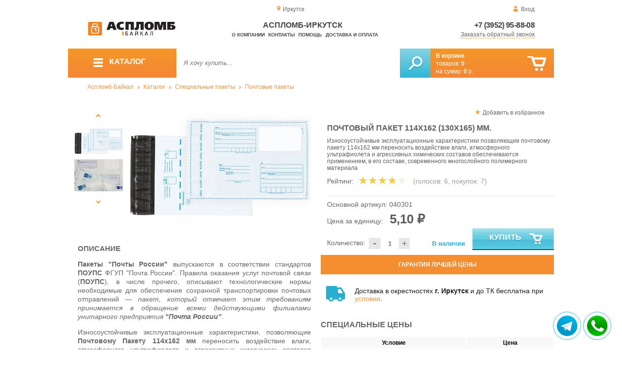

--- FILE ---
content_type: text/html; charset=UTF-8
request_url: https://aceplomb38.ru/pochtovyiy-paket-114x162
body_size: 12803
content:
<!DOCTYPE html>
<html lang="ru">
<head>
	<meta charset="utf-8">
	<title>Аспломб-Иркутск&trade; Почтовый Пакет 114х162 мм из многослойного полиэтилена усиленный сварными швами</title>
	<meta name="keywords" content="почтовый пакет 114 162 купить, почтовый пакет 114 162, почтовое отправление мелкий пакет, купить почтовые пакеты оптом дешево, почтовый мелкий пакет, мелкие пакеты почтовый ящик, пакеты почтовые оптом дешево, почтовые пакеты оптом купить, почтовые пакеты оптом, аспломб-байкал купить почтовые пакеты поупс в иркутске, аспломб-байкал купить почтовые пакеты поупс в улан удэ, аспломб-байкал купить почтовые пакеты поупс в чите">
	<meta name="description" content="Купить пакеты почтовые (стандарта ПОУПС), формат 114х162 мм, производства &quot;Аспломб&quot; по низкой цене от 3.3 рублей за единицу. Доставка по СибФО.  Тел.: +7 (3952) 95-88-08; +7 (3022) 55-99-55."> 
	<meta http-equiv="X-UA-Compatible" content="IE=edge">
	<meta name="viewport" content="width=device-width, initial-scale=1">
	<meta property="og:locale" content="ru_RU"/>
	<meta property="og:type" content="website"/>
	<meta property="og:title" content="Аспломб-Иркутск - Почтовый Пакет 114х162 мм из многослойного полиэтилена усиленный сварными швами"/>
	<meta property="og:description" content="Купить пакеты почтовые (стандарта ПОУПС), формат 114х162 мм, производства &quot;Аспломб&quot; по низкой цене от 3.3 рублей за единицу. Доставка по СибФО.  Тел.: +7 (3952) 95-88-08; +7 (3022) 55-99-55."/>
	<meta property="og:url" content="//aceplomb38.ru/pochtovyiy-paket-114x162"/>
	<meta property="og:image" content="//aceplomb38.ru/images/194/art-040301-pochtovyiy-paket-114x162-02.jpg"/>	
	<meta property="og:site_name" content="Аспломб-Байкал"/>
	<link rel="shortcut icon" href="favicon.ico">
	
	<!--[if lt IE 9]><script src="js/html5shiv.min.js"></script><![endif]-->
	
<link type="text/css" href="css/style.css?1763691535" rel="stylesheet"/>
<link type="text/css" href="css/custom.css?1736918589" rel="stylesheet"/></head>
<body>
	<div id="wrapper">
<header>
                <div id="header_info">
                    <div class="row" id="header1">                   
                        <div id="region" >Иркутск</div>
                                                <div id="login">Вход</div>
                                            </div>
                    <div class="row" id="header2" itemscope itemtype="http://schema.org/Store">
                        <div id="logo"><a href="/"><img itemprop="logo" src="images/1/logo.svg"></a><meta itemprop="url" content="https://aceplomb38.ru"><meta itemprop="image" content="https://aceplomb38.ru/images/1/logo.png"></div>
                        <div id="contacts_top">
                            <div id="tel" itemprop="telephone"><a href="tel:+7 (3952) 95-88-08">+7 (3952) 95-88-08</a></div>
                                                        <meta itemprop="address" content="г.Иркутск, ул.Трактовая, 18-15
">
                            <div id="callback" class="callbacklink">Заказать обратный звонок</div>
                        </div>
                        <div id="top_menu">
													<div id="title" itemprop="name">Аспломб-Иркутск</div>
<a href="about">О компании</a><a href="contacts">Контакты</a><a href="help">Помощь</a><a href="delivery-and-payment">Доставка и оплата</a>                        </div>
                    </div>
                    <div id="header3">
                    	<div id="panel_top">
                    		<a id="panel_looked" href="looked"><span id="looked_mobile">0</span></a>
                    		<a id="panel_favorite" href="favorites"><span id="favorites_mobile">0</span></a>
                    		<a id="panel_cart" href="cart"><span id="cart_mobile">0</span></a>                    		
                    	</div>
                    </div>
                </div>                <div id="header_navigation">                		
                    <div id="navigationbar">
                        <a id="navigation" href="catalog">
                            <div id="menu_ico"><div class="menu_ico"></div><div class="menu_ico"></div><div class="menu_ico"></div></div>
                            <span>Каталог</span>
                        </a>
                        <div id="cart">
                        	<a href="/cart" id="cart_button"></a>
                        	<a href="/cart" id="cart_link">Перейти</a>
                          <div><b><a href="/cart">В корзине</a></b></div>
                          <div>товаров: <a href="/cart"><span id="goods_incart">0</span></a></div>
                          <div>на сумму: <a href="/cart"><span id="cart_cost">0</span> р.</a></div>                            
                        </div>
                        <div id="search">
                        	<form action="api.php" method="POST"  class="fastsearch">                               
                                <input type="text" id="search_string" name="query" placeholder="Я хочу купить..." value="" autocomplete="off"/>
                                <div class="search_advice_wrapper"></div>
                                <button name="show_results" id="search_button" type="submit"></button>
                          </form>
                        </div>
                        <div id="navigation_menu">
                        	<ul class="menu">
                        	<li><div class="menu_label"><a href="plombi-i-plombirovochnie-ustroistva">Пломбы и пломбировочные устройства</a></div>
				<ul><li><a href="plastic-seals">Пластиковые номерные индикаторные пломбы</a></li><li><a href="seals">Силовые пломбы и тросовые пломбы</a></li><li><a href="rotary-seals">Роторные пломбы  и пломбы применяемые с проволокой</a></li><li><a href="sealing-wire">Пломбировочная проволока</a></li><li><a href="antimagnetic-seals">Антимагнитные пломбы</a></li><li><a href="filling-stickers">Индикаторные пломбы наклейки</a></li><li><a href="sealing-tape-indicator">Пломбировочная индикаторная лента</a></li><li><a href="seals-used-with-sealer">Пломбы применяемые с пломбиратором</a></li><li><a href="filling-devices">Пломбировочные устройства под мастику, пластилин</a></li></ul>
				</li><li><div class="menu_label"><a href="special-packages-and-bags">Специальные пакеты</a></div>
				<ul><li><a href="packaging-for-markets">Упаковка для маркетплэйсов</a></li><li><a href="safe-packs">Сейф пакеты</a></li><li><a href="courier-packages">Курьер пакеты</a></li><li><a href="mail-packages">Почтовые пакеты</a></li><li><a href="icao-packages">Пакеты ИКАО</a></li><li><a href="packets-sd">Пакеты СД</a></li></ul>
				</li><li><div class="menu_label"><a href="control-bracelets">Контрольные браслеты</a></div></li><li><div class="menu_label"><a href="devices-for-storing-keys">Устройства для хранения ключей</a></div>
				<ul><li><a href="wallets-cases-for-keys">Ключницы, пенальницы, ящики для ключей</a></li><li><a href="cases-for-keys">Пеналы для ключей</a></li><li><a href="trinkets-and-key-rings">Брелоки для ключей</a></li></ul>
				</li><li><div class="menu_label"><a href="wax">Сургуч</a></div>
				<ul><li><a href="sealing-wax">Сургуч кусковой</a></li><li><a href="surguchnie-pechati">Сургучные печати</a></li></ul>
				</li><li><div class="menu_label"><a href="instrument">Инструмент</a></div>
				<ul><li><a href="plombirators">Пломбираторы</a></li><li><a href="bolttery">Болторезы</a></li></ul>
				</li><li><div class="menu_label"><a href="packaging">Упаковка и крепление груза</a></div></li>                        	</ul>
                        </div>
                        <div id="cart_options">
                            <div id="favorites"><a href="favorites"><span>0</span> избранных товара</a></div>
                            <div id="looked"><a href="looked"><span>0</span> просмотренных товара</a></div>
                        </div>
                        <div class="clear"></div>
                    </div>
                    <div class="row " id="bread_crumbs">                    
                        <div><a href="/">Аспломб-Байкал</a> <img src="img/svg/arrow_bc.svg"/> <a href="catalog">Каталог</a> <img src="img/svg/arrow_bc.svg"/> <a href="special-packages-and-bags">Специальные пакеты</a> <img src="img/svg/arrow_bc.svg"/> <a href="mail-packages">Почтовые пакеты</a></div>
                    </div>
                </div>
</header>
		<div id="container">
			<div id="content" itemscope itemtype="http://schema.org/Product">
					<div id="right_column">
						<div id="actions">
							<div id="to_favorites" onclick="updateFavorites(160);">Добавить в избранное</div>
						</div>					
						<div id="offer">
							<h1 itemprop="name">Почтовый Пакет 114х162 (130х165) мм.</h1>
							<div id="destination">Износоустойчивые эксплуатационные характеристики позволяющие почтовому пакету 114х162 мм переносить воздействие влаги, атмосферного ультрафиолета и агрессивных химических составов обеспечиваются применением, в его составе, современного многослойного полимерного материала</div>
							<div id="rate">
				
								<div class="rate_title">Рейтинг:</div>  
								<div class="rating" itemprop="aggregateRating" itemscope itemtype="http://schema.org/AggregateRating" rate="3.8_194_20">
									<div class="rating_stars" title="3.8">
										<div class="rating_blank"></div>
										<div class="rating_hover"></div>
										<div class="rating_votes"></div>
									</div>
									<div class="votes">(голосов: <span itemprop="reviewCount">6</span><span itemprop="ratingValue" class="hide">3.8</span>, покупок: <span>7</span>)</div>
								</div>
							</div>
							
							<hr/>
									
							<div id="article">Основной артикул: <span>040301</span></div>
<span itemprop="offers" itemscope itemtype="http://schema.org/Offer">
							
							<div id="cost">Цена за единицу: <span>5,10 &#8381;</span><meta itemprop="price" content="5.1"><meta itemprop="priceCurrency" content="RUB"></div>
							<div id="amount"><div class="count"><div class="minus">-</div><div class="plus">+</div><input type="text" class="actual_count" id="count_160" value="1"/><input type="hidden" class="min_count" value="1"/><input type="hidden" class="step" value="1"/><input type="hidden" class="max_count" value="1"/></div>Количество:</div>
<div class="exist">В наличии</div>
<link itemprop="availability" href="https://schema.org/InStock" />
<link itemprop="url" href="pochtovyiy-paket-114x162">
</span>	
							
							<button class="blue_button" id="cart[160]" onclick="updateCart(160,1);"><div class="to_cart"></div>Купить</button>
						</div>
					
		<div class="best_price">Гарантия лучшей цены</div>
		<div class="best_price_form">
			<form method="post" action="api.php" enctype="multipart/form-data">
				<input type="hidden" name="human">
				<fieldset>
					<label>Нашли дешевле? <b>Договоримся!</b>  Укажите <b>объем заказа</b> и узнайте размер вашей <b>скидки</b>.</label>
					<textarea name="message[text]" required="required"></textarea>
				</fieldset>				
				<fieldset>
					<label>Ваше Имя</label>
					<input type="text" name="message[fio]" placeholder="ФИО" required>
				</fieldset>
				<fieldset>
					<label>E-mail</label>
					<input type="text" name="message[email]" pattern="^.+@.+\..+$" placeholder="адрес@электронной.почты">
				</fieldset>
				<fieldset>
					<label>Телефон<span>*</span></label>
				<input type="text" name="message[phone]" required placeholder="+7 (xxx) xxx-xx-xx">
				</fieldset>
				<input type="hidden" name="message[url]" value="https://aceplomb38.ru/pochtovyiy-paket-114x162">				
				<fieldset>	                
					<button type="submit" name="send_message">Отправить</button>
				</fieldset>
			</form>
		</div>
	
<div id="variants" class="hide">
	<h2>Варианты</h2>
	</div><div id="additions">
<div class="delivery-price"><div>Доставка в окрестностях <b>г. Иркутск</b> и до ТК бесплатна при <a href="delivery-and-payment">условии</a>.</div></div>
</div>							
						<div id="prices">
							<h2>Специальные цены</h2>
							<table>
								<tr>
									<th>Условие</th>
									<th>Цена</th>
								</tr>
								<tr id="pid_5" class="special_cost show">
									<td>От 100 ед.	<span class="condition hide">100</span></td>
									<td>5,10 &#8381;</td>
								</tr>
								<tr id="pid_9" class="special_cost show">
									<td>От 500 ед.	<span class="condition hide">500</span></td>
									<td>4,50 &#8381;</td>
								</tr>
								<tr id="pid_11" class="special_cost show">
									<td>От 1000 ед.	<span class="condition hide">1000</span></td>
									<td>4,10 &#8381;</td>
								</tr>
								<tr id="pid_17" class="special_cost show">
									<td>От 5000 ед.	<span class="condition hide">5000</span></td>
									<td>3,60 &#8381;</td>
								</tr>
								<tr id="pid_21" class="special_cost show">
									<td>От 10000 ед.	<span class="condition hide">10000</span></td>
									<td>3,40 &#8381;</td>
								</tr>
							</table>
							<input type="hidden" id="base_cost" value="5,10"/>
							<input type="hidden" id="prices_id" value="0"/>
						</div>
						
						<div id="tags"><h2>Применение</h2><ul class="tags_list"><li><a href="postal-packages-for-russian-post" title="Почтовые пакеты для Почты России">Курьерская доставка Почтой России</a></li></ul></div><div id="tags"><h2>Другие тэги</h2><ul class="tags_list"><li><a href="sale-from-11-11-2016" title="Обновление ассортимента от 11-11-2016">В продаже с 11-11-2016</a></li></ul></div>					</div>
					
					<div id="left_column">
						
						<div id="images">
							
							<div id="img">
	
	
                                <div class="goods_image slider_imgs"><a class="img_place" href="images/194/art-040301-pochtovyiy-paket-114x162-02.jpg" itemprop="image" data-featherlight="image" title="Почтовый Пакет 114х162 (130х165) мм.">
                              										<picture>
										 <source itemprop="image" type="image/webp" srcset="images/194/550/art-040301-pochtovyiy-paket-114x162-02.jpg.webp" media="(min-width: 1500px)"/>
										 <source itemprop="image" type="image/webp" srcset="images/194/375/art-040301-pochtovyiy-paket-114x162-02.jpg.webp" media="(max-width: 1499px)"/>										 										 
										 <img src="images/194/375/art-040301-pochtovyiy-paket-114x162-02.jpg" alt="Почтовый Пакет 114х162 (130х165) мм." loading="eager" decoding="sync" fetchpriority="high" />
										</picture>
                               
                                </a></div>
                                                              <div class="goods_image slider_imgs"><a class="img_place" href="images/194/pochtovyiy-paket.jpg" itemprop="image" data-featherlight="image" title="Почтовый Пакет 114х162 (130х165) мм.">
                              										<picture>
										 <source itemprop="image" type="image/webp" srcset="images/194/550/pochtovyiy-paket.jpg.webp" media="(min-width: 1500px)"/>
										 <source itemprop="image" type="image/webp" srcset="images/194/375/pochtovyiy-paket.jpg.webp" media="(max-width: 1499px)"/>										 										 
										 <img src="images/194/375/pochtovyiy-paket.jpg" alt="Почтовый Пакет 114х162 (130х165) мм." loading="lazy" decoding="async" />
										</picture>
                               
                                </a></div>
                                                              <div class="goods_image slider_imgs"><a class="img_place" href="images/194/pochtovyiy-paket1.jpg" itemprop="image" data-featherlight="image" title="Почтовый Пакет 114х162 (130х165) мм.">
                              										<picture>
										 <source itemprop="image" type="image/webp" srcset="images/194/550/pochtovyiy-paket1.jpg.webp" media="(min-width: 1500px)"/>
										 <source itemprop="image" type="image/webp" srcset="images/194/375/pochtovyiy-paket1.jpg.webp" media="(max-width: 1499px)"/>										 										 
										 <img src="images/194/375/pochtovyiy-paket1.jpg" alt="Почтовый Пакет 114х162 (130х165) мм." loading="lazy" decoding="async" />
										</picture>
                               
                                </a></div>
                                                              <div class="goods_image slider_imgs"><a class="img_place" href="images/194/pochtovyiy-paket2.jpg" itemprop="image" data-featherlight="image" title="Почтовый Пакет 114х162 (130х165) мм.">
                              										<picture>
										 <source itemprop="image" type="image/webp" srcset="images/194/550/pochtovyiy-paket2.jpg.webp" media="(min-width: 1500px)"/>
										 <source itemprop="image" type="image/webp" srcset="images/194/375/pochtovyiy-paket2.jpg.webp" media="(max-width: 1499px)"/>										 										 
										 <img src="images/194/375/pochtovyiy-paket2.jpg" alt="Почтовый Пакет 114х162 (130х165) мм." loading="lazy" decoding="async" />
										</picture>
                               
                                </a></div>
                              	
							</div>
							<div id="img_slider">
                            	<button class="arrow_top"></button>
                            	<ul>
						                            	
                                	<li>
                              										<picture>
										 <source type="image/webp" srcset="images/194/100/art-040301-pochtovyiy-paket-114x162-02.jpg.webp"/>										
										 <img itemprop="image" src="images/194/100/art-040301-pochtovyiy-paket-114x162-02.jpg"/>
										</picture>
                                                              	</li>
						                            	
                                	<li>
                              										<picture>
										 <source type="image/webp" srcset="images/194/100/pochtovyiy-paket.jpg.webp"/>										
										 <img itemprop="image" src="images/194/100/pochtovyiy-paket.jpg"/>
										</picture>
                                                              	</li>
						                            	
                                	<li>
                              										<picture>
										 <source type="image/webp" srcset="images/194/100/pochtovyiy-paket1.jpg.webp"/>										
										 <img itemprop="image" src="images/194/100/pochtovyiy-paket1.jpg"/>
										</picture>
                                                              	</li>
						                            	
                                	<li>
                              										<picture>
										 <source type="image/webp" srcset="images/194/100/pochtovyiy-paket2.jpg.webp"/>										
										 <img itemprop="image" src="images/194/100/pochtovyiy-paket2.jpg"/>
										</picture>
                                                              	</li>
                              </ul>
                            	<button class="arrow_bottom"></button>
							</div>
							
							<div id="img_scrolls">
								<button class="scroll_left"></button>
								<button class="scroll_right"></button>
							</div>
							
						</div>

					</div>


<div class="description_content" itemprop="description">
<div id="specification_item"><h2>Описание</h2><p style="text-align: justify;"><strong>Пакеты "Почты России"</strong> выпускаются в соответствии стандартов <strong>ПОУПС</strong> ФГУП "Почта России". Правила оказания услуг почтовой связи (<strong>ПОУПС</strong>), в числе прочего, описывают технологические нормы необходимые для обеспечения сохранной транспортировки почтовых отправлений &mdash; <em>пакет, который отвечает этим требованиям принимается в обращение всеми действующими филиалами унитарного предприятия <strong>"Почта России"</strong></em>.</p>
<p style="text-align: justify;">Износоустойчивые эксплуатационные характеристики, позволяющие <strong>Почтовому Пакету&nbsp;114х162 мм</strong> переносить воздействие влаги, атмосферного ультрафиолета и агрессивных химических составов обеспечиваются применением, в его составе, современного многослойного полимерного материала.</p>
<p style="text-align: justify;">Внешний вид <strong>почтового конверта</strong> разработан <em>светлым снаружи &mdash; тёмным внутри</em>, такой подход позволяет препятствовать свободному просмотру посылки.</p>
<p style="text-align: justify;"><strong>Ключевые параметры Почтового пакета: </strong></p>
<ul>
<li style="text-align: justify;">Целевое назначение пакета &mdash; <strong>почтовая корреспонденция</strong>;</li>
<li style="text-align: justify;">Размеры пакета составляют <strong>114х162 мм</strong> (<em>Формат упаковки C6</em>);</li>
<li style="text-align: justify;">Вместительность пакета <strong>9.6 см<sup>3</sup></strong>;</li>
<li style="text-align: justify;">Максимальный вес, выдерживаемый упаковкой, составляет <strong>2.5 кг</strong>;</li>
<li style="text-align: justify;">Запирание происходит <strong>на клейкую ленту</strong>.</li>
</ul>
<p style="text-align: justify;"><strong>Внимание:</strong> <em>Стоимость на нашем сайте существенно ниже, чем в локальном филиале <strong>&laquo;Почты России&raquo;</strong>.</em></p></div><div id="parameters_item"><h2>Характеристики</h2><table class="params"><tr><td>Материал</td><td>Высокопрочный трехслойный полиэтилен</td></tr><tr><td>Температура использования, °C</td><td>От -40 до +60</td></tr><tr><td>Единица измерения продукции</td><td>Шт</td></tr><tr><td>Ширина, мм</td><td>114</td></tr><tr><td>Метод маркировки</td><td>Печать</td></tr><tr><td>Толщина, мкм</td><td>45</td></tr><tr><td>Рабочая длина, мм</td><td>162</td></tr></table></div><div id="reviews">
<h2>Отзывы</h2>
<i>Пока нет отзывов, поделитесь первым своим мнением.</i>
	<div id="add_review">Добавить отзыв</div>
	<div id="add_review_form">
		<form method="post" action="api.php" enctype="multipart/form-data">
			<input type="hidden" name="human">
			<input type="hidden" name="targets_id" value="194">
			<textarea id="review" name="review"></textarea>			
			<button type="submit" name="post_review" id="post_review" onClick="return checkCount(this, 500, 5000);">Отправить</button>
			<span id="chars"></span>
		</form>
	</div>
</div>
</div>
					
<div class="clear"></div>
					
					
					<div id="related_goods">
					<h2>Вместе с этим товаром покупают</h2>
					<div class="carousel">
						<ul>
                            <li>
                            	<div class="carousel_item" itemscope itemtype="http://schema.org/Product">
                            	    <meta itemprop="name" content="Пластмассовая пломба 10мм (1кг)">
                                	<meta itemprop="image" content="images/51/140/plastmassovaya_plomba.jpg.webp">
                                	<meta itemprop="description" content="Пломба пластиковая применяется для опечатывания различных объектов, считается универсальной пломбой, устанавливается при помощи пломбиратора. ">
                                	<meta itemprop="manufacturer" content="Россия">
                                	<meta itemprop="mpn" content="010907">  
                                	<meta itemprop="brand" content="Россия">
                                	<div itemprop="offers" itemscope itemtype="http://schema.org/Offer">
                                		<meta itemprop="price" content="1250">
                                		<meta itemprop="priceCurrency" content="RUB">    
									    <link itemprop="availability" href="http://schema.org/InStock">
										<link itemprop="url" href="plastic_seal">
                                	</div>                                	
                            		<div class="carousel_img"><a itemprop="url" href="plastic_seal">
                              										<picture>
										 <source itemprop="image" type="image/webp" srcset="images/51/140/plastmassovaya_plomba.jpg.webp"/>
										 <img itemprop="image" src="images/51/140/plastmassovaya_plomba.jpg" alt="Пластмассовая пломба 10мм (1кг)"/>
										</picture>
                                                          		</a></div>
                            		<div class="carousel_cart"><span onclick="updateCart(26, 1);" class="to_cart">Купить</span><span class="small_cart"></span></div>                                    
                            		<div class="carousel_item_name"><a href="plastic_seal">Пластмассовая пломба 10мм (1кг)</a></div>
                            		<div class="carousel_cost">1 250 &#8381;
                            		
                            		</div>  

                            	</div>
                            </li>                             <li>
                            	<div class="carousel_item" itemscope itemtype="http://schema.org/Product">
                            	    <meta itemprop="name" content="Почтовый Пакет 140х165 (145х165) мм.">
                                	<meta itemprop="image" content="images/540/140/art-040303-postage-package-140x165-02.jpg.webp">
                                	<meta itemprop="description" content="В составе почтового пакета 140х165 мм применена многослойная полимерная пленка, благодаря ей данный пакет устойчив к химическим и атмосферным воздействиям.">
                                	<meta itemprop="manufacturer" content="Аспломб">
                                	<meta itemprop="mpn" content="040303">  
                                	<meta itemprop="brand" content="Аспломб">
                                	<div itemprop="offers" itemscope itemtype="http://schema.org/Offer">
                                		<meta itemprop="price" content="3.7">
                                		<meta itemprop="priceCurrency" content="RUB">    
									    <link itemprop="availability" href="http://schema.org/InStock">
										<link itemprop="url" href="postage-package-140h165-145h165">
                                	</div>                                	
                            		<div class="carousel_img"><a itemprop="url" href="postage-package-140h165-145h165">
                              										<picture>
										 <source itemprop="image" type="image/webp" srcset="images/540/140/art-040303-postage-package-140x165-02.jpg.webp"/>
										 <img itemprop="image" src="images/540/140/art-040303-postage-package-140x165-02.jpg" alt="Почтовый Пакет 140х165 (145х165) мм."/>
										</picture>
                                                          		</a></div>
                            		<div class="carousel_cart"><span onclick="updateCart(413, 1);" class="to_cart">Купить</span><span class="small_cart"></span></div>                                    
                            		<div class="carousel_item_name"><a href="postage-package-140h165-145h165">Почтовый Пакет 140х165 (145х165) мм.</a></div>
                            		<div class="carousel_cost">3.70 &#8381;
                            		
                            		</div>  

                            	</div>
                            </li>                             <li>
                            	<div class="carousel_item" itemscope itemtype="http://schema.org/Product">
                            	    <meta itemprop="name" content="Почтовый Пакет 162х229 мм">
                                	<meta itemprop="image" content="images/196/140/art-040304-pochtovyiy-paket-162x229-02.jpg.webp">
                                	<meta itemprop="description" content="Почтовые пакеты 162х229 мм изготовлены в соответствии со стандартами Почты России и снабжены усиленными сварными швами.">
                                	<meta itemprop="manufacturer" content="Аспломб">
                                	<meta itemprop="mpn" content="040304">  
                                	<meta itemprop="brand" content="Аспломб">
                                	<div itemprop="offers" itemscope itemtype="http://schema.org/Offer">
                                		<meta itemprop="price" content="5.1">
                                		<meta itemprop="priceCurrency" content="RUB">    
									    <link itemprop="availability" href="http://schema.org/InStock">
										<link itemprop="url" href="pochtovyiy-paket-162x229">
                                	</div>                                	
                            		<div class="carousel_img"><a itemprop="url" href="pochtovyiy-paket-162x229">
                              										<picture>
										 <source itemprop="image" type="image/webp" srcset="images/196/140/art-040304-pochtovyiy-paket-162x229-02.jpg.webp"/>
										 <img itemprop="image" src="images/196/140/art-040304-pochtovyiy-paket-162x229-02.jpg" alt="Почтовый Пакет 162х229 мм"/>
										</picture>
                                                          		</a></div>
                            		<div class="carousel_cart"><span onclick="updateCart(162, 1);" class="to_cart">Купить</span><span class="small_cart"></span></div>                                    
                            		<div class="carousel_item_name"><a href="pochtovyiy-paket-162x229">Почтовый Пакет 162х229 мм</a></div>
                            		<div class="carousel_cost">5.10 &#8381;
                            		
                            		</div>  

                            	</div>
                            </li>                             <li>
                            	<div class="carousel_item" itemscope itemtype="http://schema.org/Product">
                            	    <meta itemprop="name" content="Почтовый Пакет 229х324 мм">
                                	<meta itemprop="image" content="images/197/140/art-040306-pochtovyiy-paket-229x324-02.jpg.webp">
                                	<meta itemprop="description" content="Почтовые пакеты 229х324 мм изготовлены в соответствии со стандартами Почты России и снабжены усиленными сварными швами.">
                                	<meta itemprop="manufacturer" content="Аспломб">
                                	<meta itemprop="mpn" content="040306">  
                                	<meta itemprop="brand" content="Аспломб">
                                	<div itemprop="offers" itemscope itemtype="http://schema.org/Offer">
                                		<meta itemprop="price" content="8.2">
                                		<meta itemprop="priceCurrency" content="RUB">    
									    <link itemprop="availability" href="http://schema.org/InStock">
										<link itemprop="url" href="pochtovyiy-paket-229x324">
                                	</div>                                	
                            		<div class="carousel_img"><a itemprop="url" href="pochtovyiy-paket-229x324">
                              										<picture>
										 <source itemprop="image" type="image/webp" srcset="images/197/140/art-040306-pochtovyiy-paket-229x324-02.jpg.webp"/>
										 <img itemprop="image" src="images/197/140/art-040306-pochtovyiy-paket-229x324-02.jpg" alt="Почтовый Пакет 229х324 мм"/>
										</picture>
                                                          		</a></div>
                            		<div class="carousel_cart"><span onclick="updateCart(163, 1);" class="to_cart">Купить</span><span class="small_cart"></span></div>                                    
                            		<div class="carousel_item_name"><a href="pochtovyiy-paket-229x324">Почтовый Пакет 229х324 мм</a></div>
                            		<div class="carousel_cost">8.20 &#8381;
                            		
                            		</div>  

                            	</div>
                            </li>                             <li>
                            	<div class="carousel_item" itemscope itemtype="http://schema.org/Product">
                            	    <meta itemprop="name" content="Почтовый Пакет 250х353 мм">
                                	<meta itemprop="image" content="images/198/140/art-040307-pochtovyiy-paket-250x353-02.jpg.webp">
                                	<meta itemprop="description" content="Почтовые пакеты 250х353 мм изготовлены в соответствии со стандартами Почты России и снабжены усиленными сварными швами.">
                                	<meta itemprop="manufacturer" content="Аспломб">
                                	<meta itemprop="mpn" content="040307">  
                                	<meta itemprop="brand" content="Аспломб">
                                	<div itemprop="offers" itemscope itemtype="http://schema.org/Offer">
                                		<meta itemprop="price" content="9.4">
                                		<meta itemprop="priceCurrency" content="RUB">    
									    <link itemprop="availability" href="http://schema.org/InStock">
										<link itemprop="url" href="pochtovyiy-paket-250x353">
                                	</div>                                	
                            		<div class="carousel_img"><a itemprop="url" href="pochtovyiy-paket-250x353">
                              										<picture>
										 <source itemprop="image" type="image/webp" srcset="images/198/140/art-040307-pochtovyiy-paket-250x353-02.jpg.webp"/>
										 <img itemprop="image" src="images/198/140/art-040307-pochtovyiy-paket-250x353-02.jpg" alt="Почтовый Пакет 250х353 мм"/>
										</picture>
                                                          		</a></div>
                            		<div class="carousel_cart"><span onclick="updateCart(164, 1);" class="to_cart">Купить</span><span class="small_cart"></span></div>                                    
                            		<div class="carousel_item_name"><a href="pochtovyiy-paket-250x353">Почтовый Пакет 250х353 мм</a></div>
                            		<div class="carousel_cost">9.40 &#8381;
                            		
                            		</div>  

                            	</div>
                            </li>                             <li>
                            	<div class="carousel_item" itemscope itemtype="http://schema.org/Product">
                            	    <meta itemprop="name" content="Почтовый Пакет 280х380 мм">
                                	<meta itemprop="image" content="images/199/140/art-040309-pochtovyiy-paket-280x380-02.jpg.webp">
                                	<meta itemprop="description" content="Почтовые пакеты 280х380 мм изготовлены в соответствии со стандартами ПОУПС Почты России и снабжены усиленными сварными швами.">
                                	<meta itemprop="manufacturer" content="Аспломб">
                                	<meta itemprop="mpn" content="040309">  
                                	<meta itemprop="brand" content="Аспломб">
                                	<div itemprop="offers" itemscope itemtype="http://schema.org/Offer">
                                		<meta itemprop="price" content="10.7">
                                		<meta itemprop="priceCurrency" content="RUB">    
									    <link itemprop="availability" href="http://schema.org/InStock">
										<link itemprop="url" href="pochtovyiy-paket-280x380">
                                	</div>                                	
                            		<div class="carousel_img"><a itemprop="url" href="pochtovyiy-paket-280x380">
                              										<picture>
										 <source itemprop="image" type="image/webp" srcset="images/199/140/art-040309-pochtovyiy-paket-280x380-02.jpg.webp"/>
										 <img itemprop="image" src="images/199/140/art-040309-pochtovyiy-paket-280x380-02.jpg" alt="Почтовый Пакет 280х380 мм"/>
										</picture>
                                                          		</a></div>
                            		<div class="carousel_cart"><span onclick="updateCart(165, 1);" class="to_cart">Купить</span><span class="small_cart"></span></div>                                    
                            		<div class="carousel_item_name"><a href="pochtovyiy-paket-280x380">Почтовый Пакет 280х380 мм</a></div>
                            		<div class="carousel_cost">10.70 &#8381;
                            		
                            		</div>  

                            	</div>
                            </li>                             <li>
                            	<div class="carousel_item" itemscope itemtype="http://schema.org/Product">
                            	    <meta itemprop="name" content="Почтовый Пакет 320х355 мм">
                                	<meta itemprop="image" content="images/200/140/art-040310-pochtovyiy-paket-320x355-02.jpg.webp">
                                	<meta itemprop="description" content="Почтовые пакеты формата 320х355 мм изготовлены в соответствии со стандартами Почты России и снабжены усиленными сварными швами.">
                                	<meta itemprop="manufacturer" content="Аспломб">
                                	<meta itemprop="mpn" content="040310">  
                                	<meta itemprop="brand" content="Аспломб">
                                	<div itemprop="offers" itemscope itemtype="http://schema.org/Offer">
                                		<meta itemprop="price" content="13">
                                		<meta itemprop="priceCurrency" content="RUB">    
									    <link itemprop="availability" href="http://schema.org/InStock">
										<link itemprop="url" href="pochtovyiy-paket-320x355">
                                	</div>                                	
                            		<div class="carousel_img"><a itemprop="url" href="pochtovyiy-paket-320x355">
                              										<picture>
										 <source itemprop="image" type="image/webp" srcset="images/200/140/art-040310-pochtovyiy-paket-320x355-02.jpg.webp"/>
										 <img itemprop="image" src="images/200/140/art-040310-pochtovyiy-paket-320x355-02.jpg" alt="Почтовый Пакет 320х355 мм"/>
										</picture>
                                                          		</a></div>
                            		<div class="carousel_cart"><span onclick="updateCart(166, 1);" class="to_cart">Купить</span><span class="small_cart"></span></div>                                    
                            		<div class="carousel_item_name"><a href="pochtovyiy-paket-320x355">Почтовый Пакет 320х355 мм</a></div>
                            		<div class="carousel_cost">13.00 &#8381;
                            		
                            		</div>  

                            	</div>
                            </li>                             <li>
                            	<div class="carousel_item" itemscope itemtype="http://schema.org/Product">
                            	    <meta itemprop="name" content="Почтовый Пакет 360х500 мм">
                                	<meta itemprop="image" content="images/201/140/art-040311-pochtovyiy-paket-360x500-02.jpg.webp">
                                	<meta itemprop="description" content="Почтовые Пакеты 360х500 мм изготовлены в соответствии со стандартами Почты России и снабжены усиленными сварными швами.">
                                	<meta itemprop="manufacturer" content="Аспломб">
                                	<meta itemprop="mpn" content="040311">  
                                	<meta itemprop="brand" content="Аспломб">
                                	<div itemprop="offers" itemscope itemtype="http://schema.org/Offer">
                                		<meta itemprop="price" content="19.5">
                                		<meta itemprop="priceCurrency" content="RUB">    
									    <link itemprop="availability" href="http://schema.org/InStock">
										<link itemprop="url" href="pochtovyiy-paket-360x500">
                                	</div>                                	
                            		<div class="carousel_img"><a itemprop="url" href="pochtovyiy-paket-360x500">
                              										<picture>
										 <source itemprop="image" type="image/webp" srcset="images/201/140/art-040311-pochtovyiy-paket-360x500-02.jpg.webp"/>
										 <img itemprop="image" src="images/201/140/art-040311-pochtovyiy-paket-360x500-02.jpg" alt="Почтовый Пакет 360х500 мм"/>
										</picture>
                                                          		</a></div>
                            		<div class="carousel_cart"><span onclick="updateCart(167, 1);" class="to_cart">Купить</span><span class="small_cart"></span></div>                                    
                            		<div class="carousel_item_name"><a href="pochtovyiy-paket-360x500">Почтовый Пакет 360х500 мм</a></div>
                            		<div class="carousel_cost">19.50 &#8381;
                            		
                            		</div>  

                            	</div>
                            </li>                             <li>
                            	<div class="carousel_item" itemscope itemtype="http://schema.org/Product">
                            	    <meta itemprop="name" content="Почтовый Пакет 485х690 мм">
                                	<meta itemprop="image" content="images/202/140/art-040312-pochtovyiy-paket-485x690-02.jpg.webp">
                                	<meta itemprop="description" content="Почтовые пакеты изготовлены в соответствии со стандартами Почты России и снабжены усиленными сварными швами, обеспечивают сохранность почтовых отправлений в пути.">
                                	<meta itemprop="manufacturer" content="Аспломб">
                                	<meta itemprop="mpn" content="040312">  
                                	<meta itemprop="brand" content="Аспломб">
                                	<div itemprop="offers" itemscope itemtype="http://schema.org/Offer">
                                		<meta itemprop="price" content="34.2">
                                		<meta itemprop="priceCurrency" content="RUB">    
									    <link itemprop="availability" href="http://schema.org/InStock">
										<link itemprop="url" href="pochtovyiy-paket-485x690">
                                	</div>                                	
                            		<div class="carousel_img"><a itemprop="url" href="pochtovyiy-paket-485x690">
                              										<picture>
										 <source itemprop="image" type="image/webp" srcset="images/202/140/art-040312-pochtovyiy-paket-485x690-02.jpg.webp"/>
										 <img itemprop="image" src="images/202/140/art-040312-pochtovyiy-paket-485x690-02.jpg" alt="Почтовый Пакет 485х690 мм"/>
										</picture>
                                                          		</a></div>
                            		<div class="carousel_cart"><span onclick="updateCart(168, 1);" class="to_cart">Купить</span><span class="small_cart"></span></div>                                    
                            		<div class="carousel_item_name"><a href="pochtovyiy-paket-485x690">Почтовый Пакет 485х690 мм</a></div>
                            		<div class="carousel_cost">34.20 &#8381;
                            		
                            		</div>  

                            	</div>
                            </li>                             <li>
                            	<div class="carousel_item" itemscope itemtype="http://schema.org/Product">
                            	    <meta itemprop="name" content="Фаст 220">
                                	<meta itemprop="image" content="images/164/140/fast220.jpg.webp">
                                	<meta itemprop="description" content="Номерная индикаторная пломба ФАСТ 220, оптимальным образом подойдет для опломбирования средств противопожарной защиты, а также дверей, шкафов, автомобилей и иных объектов, где необходимо обеспечить защиту от постороннего доступа.">
                                	<meta itemprop="manufacturer" content="Аспломб">
                                	<meta itemprop="mpn" content="010104">  
                                	<meta itemprop="brand" content="Аспломб">
                                	<div itemprop="offers" itemscope itemtype="http://schema.org/Offer">
                                		<meta itemprop="price" content="3.7">
                                		<meta itemprop="priceCurrency" content="RUB">    
									    <link itemprop="availability" href="http://schema.org/InStock">
										<link itemprop="url" href="fast-220">
                                	</div>                                	
                            		<div class="carousel_img"><a itemprop="url" href="fast-220">
                              										<picture>
										 <source itemprop="image" type="image/webp" srcset="images/164/140/fast220.jpg.webp"/>
										 <img itemprop="image" src="images/164/140/fast220.jpg" alt="Фаст 220"/>
										</picture>
                                                          		</a></div>
                            		<div class="carousel_cart"><span onclick="updateCart(131, 1);" class="to_cart">Купить</span><span class="small_cart"></span></div>                                    
                            		<div class="carousel_item_name"><a href="fast-220">Фаст 220</a></div>
                            		<div class="carousel_cost">3.70 &#8381;
                            		
                            		</div>  

                            	</div>
                            </li> 						</ul>
						<button class="arrow_left"></button>
						<button class="arrow_right"></button>
					</div>					</div>
	
					<div id="similar_goods">
					<h2>Похожие товары</h2>
					<div class="carousel">
						<ul>
                            <li>
                            	<div class="carousel_item" itemscope itemtype="http://schema.org/Product">
                            	    <meta itemprop="name" content="Почтовый Пакет 140х165 (145х165) мм.">
                                	<meta itemprop="image" content="images/540/140/art-040303-postage-package-140x165-02.jpg.webp">
                                	<meta itemprop="description" content="В составе почтового пакета 140х165 мм применена многослойная полимерная пленка, благодаря ей данный пакет устойчив к химическим и атмосферным воздействиям.">
                                	<meta itemprop="manufacturer" content="Аспломб">
                                	<meta itemprop="mpn" content="040303">  
                                	<meta itemprop="brand" content="Аспломб">
                                	<div itemprop="offers" itemscope itemtype="http://schema.org/Offer">
                                		<meta itemprop="price" content="3.7">
                                		<meta itemprop="priceCurrency" content="RUB">    
									    <link itemprop="availability" href="http://schema.org/InStock">
										<link itemprop="url" href="postage-package-140h165-145h165">
                                	</div>                                	
                            		<div class="carousel_img"><a itemprop="url" href="postage-package-140h165-145h165">
                              										<picture>
										 <source itemprop="image" type="image/webp" srcset="images/540/140/art-040303-postage-package-140x165-02.jpg.webp"/>
										 <img itemprop="image" src="images/540/140/art-040303-postage-package-140x165-02.jpg" alt="Почтовый Пакет 140х165 (145х165) мм."/>
										</picture>
                                                          		</a></div>
                            		<div class="carousel_cart"><span onclick="updateCart(413, 1);" class="to_cart">Купить</span><span class="small_cart"></span></div>                                    
                            		<div class="carousel_item_name"><a href="postage-package-140h165-145h165">Почтовый Пакет 140х165 (145х165) мм.</a></div>
                            		<div class="carousel_cost">3.70 &#8381;
                            		
                            		</div>  

                            	</div>
                            </li>                             <li>
                            	<div class="carousel_item" itemscope itemtype="http://schema.org/Product">
                            	    <meta itemprop="name" content="Почтовый Пакет 114х162 мм 1 Класс (130х165)">
                                	<meta itemprop="image" content="images/195/140/art-040302-pochtovyiy-paket-114h162-1klass-02.jpg.webp">
                                	<meta itemprop="description" content="Почтовые пакеты 1 Класса изготовлены в соответствии со стандартами Почты России и снабжены усиленными сварными швами.">
                                	<meta itemprop="manufacturer" content="Аспломб">
                                	<meta itemprop="mpn" content="040302">  
                                	<meta itemprop="brand" content="Аспломб">
                                	<div itemprop="offers" itemscope itemtype="http://schema.org/Offer">
                                		<meta itemprop="price" content="3.5">
                                		<meta itemprop="priceCurrency" content="RUB">    
									    <link itemprop="availability" href="http://schema.org/InStock">
										<link itemprop="url" href="pochtovyiy-paket-114h162-1klass">
                                	</div>                                	
                            		<div class="carousel_img"><a itemprop="url" href="pochtovyiy-paket-114h162-1klass">
                              										<picture>
										 <source itemprop="image" type="image/webp" srcset="images/195/140/art-040302-pochtovyiy-paket-114h162-1klass-02.jpg.webp"/>
										 <img itemprop="image" src="images/195/140/art-040302-pochtovyiy-paket-114h162-1klass-02.jpg" alt="Почтовый Пакет 114х162 мм 1 Класс (130х165)"/>
										</picture>
                                                          		</a></div>
                            		<div class="carousel_cart"><span onclick="updateCart(161, 1);" class="to_cart">Купить</span><span class="small_cart"></span></div>                                    
                            		<div class="carousel_item_name"><a href="pochtovyiy-paket-114h162-1klass">Почтовый Пакет 114х162 мм 1 Класс (130х165)</a></div>
                            		<div class="carousel_cost">3.50 &#8381;
                            		
                            		</div>  

                            	</div>
                            </li>                             <li>
                            	<div class="carousel_item" itemscope itemtype="http://schema.org/Product">
                            	    <meta itemprop="name" content="Почтовый Пакет 162х229 мм">
                                	<meta itemprop="image" content="images/196/140/art-040304-pochtovyiy-paket-162x229-02.jpg.webp">
                                	<meta itemprop="description" content="Почтовые пакеты 162х229 мм изготовлены в соответствии со стандартами Почты России и снабжены усиленными сварными швами.">
                                	<meta itemprop="manufacturer" content="Аспломб">
                                	<meta itemprop="mpn" content="040304">  
                                	<meta itemprop="brand" content="Аспломб">
                                	<div itemprop="offers" itemscope itemtype="http://schema.org/Offer">
                                		<meta itemprop="price" content="5.1">
                                		<meta itemprop="priceCurrency" content="RUB">    
									    <link itemprop="availability" href="http://schema.org/InStock">
										<link itemprop="url" href="pochtovyiy-paket-162x229">
                                	</div>                                	
                            		<div class="carousel_img"><a itemprop="url" href="pochtovyiy-paket-162x229">
                              										<picture>
										 <source itemprop="image" type="image/webp" srcset="images/196/140/art-040304-pochtovyiy-paket-162x229-02.jpg.webp"/>
										 <img itemprop="image" src="images/196/140/art-040304-pochtovyiy-paket-162x229-02.jpg" alt="Почтовый Пакет 162х229 мм"/>
										</picture>
                                                          		</a></div>
                            		<div class="carousel_cart"><span onclick="updateCart(162, 1);" class="to_cart">Купить</span><span class="small_cart"></span></div>                                    
                            		<div class="carousel_item_name"><a href="pochtovyiy-paket-162x229">Почтовый Пакет 162х229 мм</a></div>
                            		<div class="carousel_cost">5.10 &#8381;
                            		
                            		</div>  

                            	</div>
                            </li>                             <li>
                            	<div class="carousel_item" itemscope itemtype="http://schema.org/Product">
                            	    <meta itemprop="name" content="Почтовый Пакет 162х229 мм 1 Класс">
                                	<meta itemprop="image" content="images/456/140/art-040305-pochtovyiy-paket-162h229-1klass-02.jpg.webp">
                                	<meta itemprop="description" content="Почтовые пакеты 162х229 мм изготовлены в соответствии со стандартами Почты России и снабжены усиленными сварными швами.">
                                	<meta itemprop="manufacturer" content="Аспломб">
                                	<meta itemprop="mpn" content="040305">  
                                	<meta itemprop="brand" content="Аспломб">
                                	<div itemprop="offers" itemscope itemtype="http://schema.org/Offer">
                                		<meta itemprop="price" content="5.2">
                                		<meta itemprop="priceCurrency" content="RUB">    
									    <link itemprop="availability" href="http://schema.org/InStock">
										<link itemprop="url" href="pochtovyiy-paket-162h229-1klass">
                                	</div>                                	
                            		<div class="carousel_img"><a itemprop="url" href="pochtovyiy-paket-162h229-1klass">
                              										<picture>
										 <source itemprop="image" type="image/webp" srcset="images/456/140/art-040305-pochtovyiy-paket-162h229-1klass-02.jpg.webp"/>
										 <img itemprop="image" src="images/456/140/art-040305-pochtovyiy-paket-162h229-1klass-02.jpg" alt="Почтовый Пакет 162х229 мм 1 Класс"/>
										</picture>
                                                          		</a></div>
                            		<div class="carousel_cart"><span onclick="updateCart(341, 1);" class="to_cart">Купить</span><span class="small_cart"></span></div>                                    
                            		<div class="carousel_item_name"><a href="pochtovyiy-paket-162h229-1klass">Почтовый Пакет 162х229 мм 1 Класс</a></div>
                            		<div class="carousel_cost">5.20 &#8381;
                            		
                            		</div>  

                            	</div>
                            </li>                             <li>
                            	<div class="carousel_item" itemscope itemtype="http://schema.org/Product">
                            	    <meta itemprop="name" content="Почтовый Пакет 229х324 мм">
                                	<meta itemprop="image" content="images/197/140/art-040306-pochtovyiy-paket-229x324-02.jpg.webp">
                                	<meta itemprop="description" content="Почтовые пакеты 229х324 мм изготовлены в соответствии со стандартами Почты России и снабжены усиленными сварными швами.">
                                	<meta itemprop="manufacturer" content="Аспломб">
                                	<meta itemprop="mpn" content="040306">  
                                	<meta itemprop="brand" content="Аспломб">
                                	<div itemprop="offers" itemscope itemtype="http://schema.org/Offer">
                                		<meta itemprop="price" content="8.2">
                                		<meta itemprop="priceCurrency" content="RUB">    
									    <link itemprop="availability" href="http://schema.org/InStock">
										<link itemprop="url" href="pochtovyiy-paket-229x324">
                                	</div>                                	
                            		<div class="carousel_img"><a itemprop="url" href="pochtovyiy-paket-229x324">
                              										<picture>
										 <source itemprop="image" type="image/webp" srcset="images/197/140/art-040306-pochtovyiy-paket-229x324-02.jpg.webp"/>
										 <img itemprop="image" src="images/197/140/art-040306-pochtovyiy-paket-229x324-02.jpg" alt="Почтовый Пакет 229х324 мм"/>
										</picture>
                                                          		</a></div>
                            		<div class="carousel_cart"><span onclick="updateCart(163, 1);" class="to_cart">Купить</span><span class="small_cart"></span></div>                                    
                            		<div class="carousel_item_name"><a href="pochtovyiy-paket-229x324">Почтовый Пакет 229х324 мм</a></div>
                            		<div class="carousel_cost">8.20 &#8381;
                            		
                            		</div>  

                            	</div>
                            </li>                             <li>
                            	<div class="carousel_item" itemscope itemtype="http://schema.org/Product">
                            	    <meta itemprop="name" content="Почтовый Пакет 250х353 мм">
                                	<meta itemprop="image" content="images/198/140/art-040307-pochtovyiy-paket-250x353-02.jpg.webp">
                                	<meta itemprop="description" content="Почтовые пакеты 250х353 мм изготовлены в соответствии со стандартами Почты России и снабжены усиленными сварными швами.">
                                	<meta itemprop="manufacturer" content="Аспломб">
                                	<meta itemprop="mpn" content="040307">  
                                	<meta itemprop="brand" content="Аспломб">
                                	<div itemprop="offers" itemscope itemtype="http://schema.org/Offer">
                                		<meta itemprop="price" content="9.4">
                                		<meta itemprop="priceCurrency" content="RUB">    
									    <link itemprop="availability" href="http://schema.org/InStock">
										<link itemprop="url" href="pochtovyiy-paket-250x353">
                                	</div>                                	
                            		<div class="carousel_img"><a itemprop="url" href="pochtovyiy-paket-250x353">
                              										<picture>
										 <source itemprop="image" type="image/webp" srcset="images/198/140/art-040307-pochtovyiy-paket-250x353-02.jpg.webp"/>
										 <img itemprop="image" src="images/198/140/art-040307-pochtovyiy-paket-250x353-02.jpg" alt="Почтовый Пакет 250х353 мм"/>
										</picture>
                                                          		</a></div>
                            		<div class="carousel_cart"><span onclick="updateCart(164, 1);" class="to_cart">Купить</span><span class="small_cart"></span></div>                                    
                            		<div class="carousel_item_name"><a href="pochtovyiy-paket-250x353">Почтовый Пакет 250х353 мм</a></div>
                            		<div class="carousel_cost">9.40 &#8381;
                            		
                            		</div>  

                            	</div>
                            </li>                             <li>
                            	<div class="carousel_item" itemscope itemtype="http://schema.org/Product">
                            	    <meta itemprop="name" content="Почтовый Пакет 250х353 мм 1 Класс">
                                	<meta itemprop="image" content="images/457/140/art-040308-pochtovyiy-paket-250x353-1klass-02.jpg.webp">
                                	<meta itemprop="description" content="Почтовые пакеты 250х353 мм 1 Класса изготовлены в соответствии со стандартами Почты России и снабжены усиленными сварными швами">
                                	<meta itemprop="manufacturer" content="Аспломб">
                                	<meta itemprop="mpn" content="040308">  
                                	<meta itemprop="brand" content="Аспломб">
                                	<div itemprop="offers" itemscope itemtype="http://schema.org/Offer">
                                		<meta itemprop="price" content="9.6">
                                		<meta itemprop="priceCurrency" content="RUB">    
									    <link itemprop="availability" href="http://schema.org/InStock">
										<link itemprop="url" href="pochtovyiy-paket-250x353-1klass">
                                	</div>                                	
                            		<div class="carousel_img"><a itemprop="url" href="pochtovyiy-paket-250x353-1klass">
                              										<picture>
										 <source itemprop="image" type="image/webp" srcset="images/457/140/art-040308-pochtovyiy-paket-250x353-1klass-02.jpg.webp"/>
										 <img itemprop="image" src="images/457/140/art-040308-pochtovyiy-paket-250x353-1klass-02.jpg" alt="Почтовый Пакет 250х353 мм 1 Класс"/>
										</picture>
                                                          		</a></div>
                            		<div class="carousel_cart"><span onclick="updateCart(342, 1);" class="to_cart">Купить</span><span class="small_cart"></span></div>                                    
                            		<div class="carousel_item_name"><a href="pochtovyiy-paket-250x353-1klass">Почтовый Пакет 250х353 мм 1 Класс</a></div>
                            		<div class="carousel_cost">9.60 &#8381;
                            		
                            		</div>  

                            	</div>
                            </li>                             <li>
                            	<div class="carousel_item" itemscope itemtype="http://schema.org/Product">
                            	    <meta itemprop="name" content="Почтовый Пакет 280х380 мм">
                                	<meta itemprop="image" content="images/199/140/art-040309-pochtovyiy-paket-280x380-02.jpg.webp">
                                	<meta itemprop="description" content="Почтовые пакеты 280х380 мм изготовлены в соответствии со стандартами ПОУПС Почты России и снабжены усиленными сварными швами.">
                                	<meta itemprop="manufacturer" content="Аспломб">
                                	<meta itemprop="mpn" content="040309">  
                                	<meta itemprop="brand" content="Аспломб">
                                	<div itemprop="offers" itemscope itemtype="http://schema.org/Offer">
                                		<meta itemprop="price" content="10.7">
                                		<meta itemprop="priceCurrency" content="RUB">    
									    <link itemprop="availability" href="http://schema.org/InStock">
										<link itemprop="url" href="pochtovyiy-paket-280x380">
                                	</div>                                	
                            		<div class="carousel_img"><a itemprop="url" href="pochtovyiy-paket-280x380">
                              										<picture>
										 <source itemprop="image" type="image/webp" srcset="images/199/140/art-040309-pochtovyiy-paket-280x380-02.jpg.webp"/>
										 <img itemprop="image" src="images/199/140/art-040309-pochtovyiy-paket-280x380-02.jpg" alt="Почтовый Пакет 280х380 мм"/>
										</picture>
                                                          		</a></div>
                            		<div class="carousel_cart"><span onclick="updateCart(165, 1);" class="to_cart">Купить</span><span class="small_cart"></span></div>                                    
                            		<div class="carousel_item_name"><a href="pochtovyiy-paket-280x380">Почтовый Пакет 280х380 мм</a></div>
                            		<div class="carousel_cost">10.70 &#8381;
                            		
                            		</div>  

                            	</div>
                            </li>                             <li>
                            	<div class="carousel_item" itemscope itemtype="http://schema.org/Product">
                            	    <meta itemprop="name" content="Почтовый Пакет 320х355 мм">
                                	<meta itemprop="image" content="images/200/140/art-040310-pochtovyiy-paket-320x355-02.jpg.webp">
                                	<meta itemprop="description" content="Почтовые пакеты формата 320х355 мм изготовлены в соответствии со стандартами Почты России и снабжены усиленными сварными швами.">
                                	<meta itemprop="manufacturer" content="Аспломб">
                                	<meta itemprop="mpn" content="040310">  
                                	<meta itemprop="brand" content="Аспломб">
                                	<div itemprop="offers" itemscope itemtype="http://schema.org/Offer">
                                		<meta itemprop="price" content="13">
                                		<meta itemprop="priceCurrency" content="RUB">    
									    <link itemprop="availability" href="http://schema.org/InStock">
										<link itemprop="url" href="pochtovyiy-paket-320x355">
                                	</div>                                	
                            		<div class="carousel_img"><a itemprop="url" href="pochtovyiy-paket-320x355">
                              										<picture>
										 <source itemprop="image" type="image/webp" srcset="images/200/140/art-040310-pochtovyiy-paket-320x355-02.jpg.webp"/>
										 <img itemprop="image" src="images/200/140/art-040310-pochtovyiy-paket-320x355-02.jpg" alt="Почтовый Пакет 320х355 мм"/>
										</picture>
                                                          		</a></div>
                            		<div class="carousel_cart"><span onclick="updateCart(166, 1);" class="to_cart">Купить</span><span class="small_cart"></span></div>                                    
                            		<div class="carousel_item_name"><a href="pochtovyiy-paket-320x355">Почтовый Пакет 320х355 мм</a></div>
                            		<div class="carousel_cost">13.00 &#8381;
                            		
                            		</div>  

                            	</div>
                            </li> 						</ul>
						<button class="arrow_left"></button>
						<button class="arrow_right"></button>
					</div>					</div>
			</div>
		</div>
			<footer>
				<div id="footer_content">
					<div class="row" id="footer_contacts">						
						<div id="footer_mail"><a href="mailto:info@aceplomb-baikal.ru">info@aceplomb-baikal.ru</a></div>
						<div id="footer_phone"><a href="tel:+7 (3952) 95-88-08">+7 (3952) 95-88-08</a></div>
          	
          	<div class="clear"></div>
					</div>
					<div class="row" id="footer_info">
                        <div id="footer_locations">
                        	<div>
	                        	<h3><a href="//plomba66.ru">Урал</a></h3>
	                            <ul>                                
	                                <li><a href="//plomba96.ru">Екатеринбург</a></li>
	                                <li><a href="//aceplomb74.ru">Челябинск</a></li>
	                                <li><a href="//aceplomb59.ru">Пермь</a></li>	                           
	                                <li><a href="//aceplomb02.ru">Уфа</a></li>	                               
	                                <li><a href="//aceplomb72.ru">Тюмень</a></li>
	                                <li><a href="//aceplomb45.ru">Курган</a></li>
	                                <li><a href="//aceplomb89.ru">Салехард</a></li>
	                                <li><a href="//aceplomb86.ru">Ханты-Мансийск</a></li>
	                               
	                            </ul>
                            </div>
                            <div>
	                            <h3><a href="//aplomba.ru">Сибирь</a></h3>
	                            <ul>
	                                <li><a href="//aplomba.ru">Новосибирск</a></li>
	                                <li><a href="//aceplomb24.ru">Красноярск</a></li>
	                                <li><a href="//aceplomb42.ru">Кемерово</a></li>
	                                <li><a href="//aceplomb70.ru">Томск</a></li>
	                            </ul>
                            </div>
                            <div>
	                            <h3><a href="//aceplomb-baikal.ru">Байкал</a></h3>
	                            <ul>  
	                                <li><a href="//aceplomb38.ru">Иркутск</a></li>
	                                <li><a href="//aceplomb75.ru">Чита</a></li>                                
	                                <li><a href="//aceplomb03.ru">Улан-Удэ</a></li>
	                            </ul>
                            </div>
                            <div>
	                            <h3><a href="//superplomba.ru">Восток</a></h3>
	                            <ul>  
	                                <li><a href="//aceplomb25.ru">Владивосток</a></li>
	                                <li><a href="//aceplomb27.ru">Хабаровск</a></li>                                
	                                <li><a href="//aceplomb14.ru">Якутск</a></li>
	                                <li><a href="//aceplomb28.ru">Благовещенск</a></li>                                
	                                <li><a href="//aceplomb65.ru">Южно-Сахалинск</a></li>                                
	                            </ul>
                            </div>
                        </div>
						<div id="footer_catalog">
                        	<h3>КАТАЛОГ</h3>
                            <ul>
<li><a href="plombi-i-plombirovochnie-ustroistva">Пломбы и пломбировочные устройства</a></li><li><a href="special-packages-and-bags">Специальные пакеты</a></li><li><a href="control-bracelets">Контрольные браслеты</a></li><li><a href="devices-for-storing-keys">Устройства для хранения ключей</a></li><li><a href="wax">Сургуч</a></li><li><a href="instrument">Инструмент</a></li><li><a href="packaging">Упаковка и крепление груза</a></li>                            </ul>
                        </div>
                        <div>
                        	<h3>ИНФОРМАЦИЯ</h3>
                            <ul>
                                <li><a href="about">О продавце</a></li>
                                <li><a href="contacts">Контакты</a></li>
                                <li><a href="delivery-and-payment">Доставка и Оплата</a></li>
                                <li><a href="rules">Правила торговли</a></li>
                                <li><a href="privacy-policy">Политика</a></li>                                
                                <li><a href="help">Помощь</a></li>
                                <li><a href="articles">Статьи</a></li>                                
                            </ul>
                        </div>                        

                        <div id="footer_maps">
                        	<h3>КАРТА САЙТА</h3>
                            <ul>
                                <li><a href="map.html">html-карта</a></li>
                                <li><a href="sitemap.xml">xml-карта</a></li>
                                <li><a href="market.xml">yml-прайс</a></li>
                            </ul>
                        </div>
						<div id="footer_offices">
                       		<h3>КОНТАКТЫ</h3>
                            <ul>
                            	<li>
                            	                                <p>Центральный офис</p>                                
                                Адрес: <i>г. Иркутск, ул. Трактовая, д. 18/15</i><br>
                                Телефон: <i>+7 (3952) 95-88-08</i><br>
                                E-mail: <i>info@aceplomb-baikal.ru</i><br>
                                Часы работы:<br>
        Пн - Пт:  <i>8:00 - 17:00</i><br />
        Сб, Вc - <i>выходной</i>                                 
                                </li>
                                <li><a class="callbacklink">Отправить сообщение</a></li>
							</ul>	
              </div>                        
                        <div class="clear"></div>
					</div>			
				</div>
				<div class="row">
					<div id="footer_bottom">
						<div id="footer_logo"></div>
						<div id="totop"><img src="img/svg/totop.svg"/></div>                        
                        <div id="copyrights">&copy; 2017-2026 Аспломб-Байкал</div>
                        <div class="clear"></div>
					</div>
				</div>
			</footer><!-- /#footer --> 
    </div>
		<div id="region_form">
			<form method="post" action="api.php" enctype="multipart/form-data">
				<fieldset class="fastsearch">
					<label for="city_search">Город покупки</label>
					<input type="text" class="geotarget fastlist" id="city_search" name="city_search" placeholder="Введите несколько первых букв">
					<div class="search_advice_wrapper compact"></div>
				</fieldset>
			</form>
			<div class="city_search"></div>
		</div>    
		<div id="callback_form">
			<form method="post" action="api.php" enctype="multipart/form-data">
				<input type="hidden" name="human">
				<fieldset>
					<label for="message[fio]">Имя</label>
					<input type="text" id="message[fio]" name="message[fio]" placeholder="ФИО" autocomplete="off">
				</fieldset>
				<fieldset>
					<label for="message[email]">E-mail</label>
					<input type="text" id="message[email]" name="message[email]" required="" pattern="^.+@.+\..+$" placeholder="адрес@электронной.почты">
				</fieldset>
				<fieldset>
					<label for="message[phone]">Телефон <span>*</span></label>
					<input type="text" id="message[phone]" name="message[phone]" required=""  placeholder="+7 (xxx) xxx-xx-xx">
				</fieldset>
				<fieldset>
					<label for="message[text]">Сообщение</label>
					<textarea id="message[text]" name="message[text]">Позвоните мне как можно скорей</textarea>
				</fieldset>
				<input type="hidden" name="message[url]" value="https://aceplomb38.ru/pochtovyiy-paket-114x162">				
				<fieldset>	                
					<button type="submit" name="send_message" id="send_message">Отправить</button>
					<div><input type="checkbox" name="message[accept]" id="message_checkbox" >Даю <a href="terms-of-use" target="_blank">согласие на обработку данных</a></div>
				</fieldset>
			</form>
		</div>		<div id="login_form">
			<div class="form">
				<fieldset id="login_name">
					<label for="login[name]">Логин</label>
					<input type="text" id="login[name]" pattern="^@[A-Za-z0-9_-]{1,30}$"  placeholder="login">
				</fieldset>
				<fieldset id="login_password" >
					<label for="login[password]">Пароль</label>
					<input type="password" id="login[password]" pattern="^@[A-Za-z0-9\D]{8,30}$" placeholder="password">
				</fieldset>
				<fieldset id="login_email" style="display:none;">
					<label for="login[email]">Email</label>
					<input type="text" id="login[email]" pattern="^([A-Za-z0-9_\-.]+\.)*[A-Za-z0-9_\-.]+@[A-Za-z0-9_-]+(\.[A-Za-z0-9_-]+)*\.[A-Za-z]{2,6}$" placeholder="адрес@вашей.почты">
				</fieldset>				
				<fieldset>	                
					<button id="login_send" >Войти</button>
				</fieldset>
			</div>	
			<div class="notice"></div>
			<div class="actions"><a id="email_form">Напомнить пароль</a> <a id="reg_form">Создать аккаунт</a> <a id="auth_form">Повторить ввод</a></div>	
		</div>
 <div class="messengers">
<a title="Telegram: +7 (914) 895-88-08" href="tg://resolve?domain=OOO_ZT" target="_blank"><img src="img/tg.png" alt="Telegram: +7 (914) 895-88-08"></a><a title="WhatsApp: +7 (914) 895-88-08" href="https://api.whatsapp.com/send?phone=79148958808" target="_blank"><img src="img/wa.png" alt="WhatsApp: +7 (914) 895-88-08"></a></div>
<div id="css">
<link type="text/css" href="js/slick/slick.css?1762886781" rel="stylesheet"/>
<link type="text/css" href="js/featherlight/featherlight.min.css?1542123815" rel="stylesheet"/>
<link type="text/css" href="css/jquery.toastmessage.css?1542123808" rel="stylesheet"/>	</div>
<div id="js">
<script type="text/javascript" src="js/jquery.min.js?1762886382"></script>
<script type="text/javascript" src="js/js.js?1765199163"></script>
<script type="text/javascript" src="js/ajax.js?1762195975"></script>
<script type="text/javascript" src="js/jquery-ui.min.js?1762886387"></script>
<script type="text/javascript" src="js/jquery.ui.touch-punch.js?1692205070"></script>
<script type="text/javascript" src="js/slick/slick.min.js?1762886781"></script>
<script type="text/javascript" src="js/jquery.toastmessage.js?1542123816"></script>
<script type="text/javascript" src="js/search.js?1542123816"></script>
<script type="text/javascript" src="js/featherlight/featherlight.min.js?1542123816"></script></div>
<script id='notice'>
	if(typeof shown=='undefined')var shown=0;
	$('html').on('click','body',function(){
		if(!shown){
			$().toastmessage('showToast',{text:'<span class="terms-of-use">Действия сохраняются в cookie. Используя сайт вы выражаете <a href="terms-of-use" target="_blank">согласие на обработку данных</a>.<div class="accept">Согласен</div><div class="not-accept">Не согласен</div></span>',sticky:true,position:'bottom-right',type:'notice'});
			$('script#notice').remove();
			shown=1;
		}
	});
	$('html').on('click','.toast-item-close,.accept',function(){
		var date = new Date(new Date().getTime() + 126144000000);
		document.cookie = 'terms=accepted;expires='+date.toUTCString()+';path=/;domain=.aceplomb38.ru;';
	});
	$('html').on('click','.not-accept,.accept',function(){
		var obj=$('.toast-item-wrapper');
		obj.animate({opacity: '0'}, 600, function(){obj.parent().remove();});
	});	
	</script><div class="hide"><p>
<script>// <![CDATA[
document.write("<a rel='nofollow' href='//www.liveinternet.ru/click' target=_blank><img src='//counter.yadro.ru/hit?t45.1;r" + escape(document.referrer) + ((typeof(screen)=="undefined")?"":";s"+screen.width+"*"+screen.height+"*"+(screen.colorDepth?screen.colorDepth:screen.pixelDepth)) + ";u" + escape(document.URL) +";h"+escape(document.title.substring(0,80)) +  ";" + Math.random() + "' border=0 width=31 height=31 alt='' title='LiveInternet'><\/a>")
// ]]></script>
<script>// <![CDATA[
(function (d, w, c) { (w[c] = w[c] || []).push(function() { try { w.yaCounter42403904 = new Ya.Metrika({ id:42403904, clickmap:true, trackLinks:true, accurateTrackBounce:true }); } catch(e) { } }); var n = d.getElementsByTagName("script")[0], s = d.createElement("script"), f = function () { n.parentNode.insertBefore(s, n); }; s.type = "text/javascript"; s.async = true; s.src = "https://mc.yandex.ru/metrika/watch.js"; if (w.opera == "[object Opera]") { d.addEventListener("DOMContentLoaded", f, false); } else { f(); } })(document, window, "yandex_metrika_callbacks");
// ]]></script>
</p>
<!-- Yandex.Metrika counter -->
<p>
<script>// <![CDATA[
(function (d, w, c) {
        (w[c] = w[c] || []).push(function() {
            try {
                w.yaCounter47640739 = new Ya.Metrika({
                    id:47640739,
                    clickmap:true,
                    trackLinks:true,
                    accurateTrackBounce:true
                });
            } catch(e) { }
        });

        var n = d.getElementsByTagName("script")[0],
            s = d.createElement("script"),
            f = function () { n.parentNode.insertBefore(s, n); };
        s.type = "text/javascript";
        s.async = true;
        s.src = "https://mc.yandex.ru/metrika/watch.js";

        if (w.opera == "[object Opera]") {
            d.addEventListener("DOMContentLoaded", f, false);
        } else { f(); }
    })(document, window, "yandex_metrika_callbacks");
// ]]></script>
</p>
<noscript><div><img src="https://mc.yandex.ru/watch/47640739" style="position:absolute; left:-9999px;" alt="" /></div></noscript><!-- /Yandex.Metrika counter -->
<p>&nbsp;</p>
<!-- Top100 (Kraken) Counter -->
<p>
<script>// <![CDATA[
(function (w, d, c) {
    (w[c] = w[c] || []).push(function() {
        var options = {
            project: 5145901,
        };
        try {
            w.top100Counter = new top100(options);
        } catch(e) { }
    });
    var n = d.getElementsByTagName("script")[0],
    s = d.createElement("script"),
    f = function () { n.parentNode.insertBefore(s, n); };
    s.type = "text/javascript";
    s.async = true;
    s.src =
    (d.location.protocol == "https:" ? "https:" : "http:") +
    "//st.top100.ru/top100/top100.js";

    if (w.opera == "[object Opera]") {
    d.addEventListener("DOMContentLoaded", f, false);
} else { f(); }
})(window, document, "_top100q");
// ]]></script>
</p>
<noscript>
  <img src="//counter.rambler.ru/top100.cnt?pid=5145901" alt="Топ-100" />
</noscript><!-- END Top100 (Kraken) Counter -->
<p>&nbsp;</p>
<!-- Rating@Mail.ru counter -->
<p>
<script>// <![CDATA[
var _tmr = window._tmr || (window._tmr = []);
_tmr.push({id: "2981587", type: "pageView", start: (new Date()).getTime()});
(function (d, w, id) {
  if (d.getElementById(id)) return;
  var ts = d.createElement("script"); ts.type = "text/javascript"; ts.async = true; ts.id = id;
  ts.src = (d.location.protocol == "https:" ? "https:" : "http:") + "//top-fwz1.mail.ru/js/code.js";
  var f = function () {var s = d.getElementsByTagName("script")[0]; s.parentNode.insertBefore(ts, s);};
  if (w.opera == "[object Opera]") { d.addEventListener("DOMContentLoaded", f, false); } else { f(); }
})(document, window, "topmailru-code");
// ]]></script>
</p>
<noscript><div>
<img src="//top-fwz1.mail.ru/counter?id=2981587;js=na" style="border:0;position:absolute;left:-9999px;" alt="" />
</div></noscript><!-- //Rating@Mail.ru counter -->
<p>&nbsp;</p></div></body>
</html>


--- FILE ---
content_type: image/svg+xml
request_url: https://aceplomb38.ru/images/1/logo.svg
body_size: 3237
content:
<?xml version="1.0" encoding="utf-8"?>
<!-- Generator: Adobe Illustrator 24.1.1, SVG Export Plug-In . SVG Version: 6.00 Build 0)  -->
<svg version="1.2" baseProfile="tiny" xmlns="http://www.w3.org/2000/svg" xmlns:xlink="http://www.w3.org/1999/xlink" x="0px"
	 y="0px" viewBox="0 0 182.1 30.3" xml:space="preserve">
<g id="subs">
</g>
<g id="main" display="none">
</g>
<g id="fixing">
	<g>
		<path fill="#F48220" d="M3.2,1h24.7c1.1,0,2,0.9,2,2v24.7c0,1.1-0.9,2-2,2H3.2c-1.1,0-2-0.9-2-2V3C1.3,1.9,2.1,1,3.2,1"/>
		<path fill-rule="evenodd" fill="#FFFFFF" d="M18.3,15.7v5.5c0,0.9-1.1,1.1-1.4-0.1l-0.8-3.9L13.8,16c-1.1-0.5-0.8-1.5,0.1-1.5h3.7
			C18.2,14.5,18.3,15,18.3,15.7 M19.6,12.1h-8.1c-1.3,0-2.3,1-2.3,2.3v7.4c0,1.3,1,2.3,2.3,2.3h8.1c1.3,0,2.3-1,2.3-2.3v-7.4
			C22,13.2,20.9,12.1,19.6,12.1z M10,10.6V7.3c0-1.7,1.4-3,3-3h5.1c1.7,0,3,1.4,3,3v3.3c1.5,0.6,2.6,2.1,2.6,3.8v7.4
			c0,2.3-1.8,4.1-4.1,4.1h-8.1c-2.3,0-4.1-1.8-4.1-4.1v-7.4C7.4,12.7,8.5,11.2,10,10.6z M11.8,7.3v3h7.6v-3c0-0.7-0.6-1.3-1.3-1.3
			H13C12.3,6,11.8,6.6,11.8,7.3z"/>
	</g>
	<g display="none">
		<text transform="matrix(1 0 0 1 78.3203 29.5459)" display="inline" font-family="'MyriadPro-Regular'" font-size="12px">У</text>
		<text transform="matrix(1 0 0 1 94.832 29.5459)" display="inline" font-family="'MyriadPro-Regular'" font-size="12px">Р</text>
		<text transform="matrix(1 0 0 1 110.4683 29.5459)" display="inline" font-family="'MyriadPro-Regular'" font-size="12px">А</text>
		<text transform="matrix(1 0 0 1 128.48 29.5459)" display="inline" font-family="'MyriadPro-Regular'" font-size="12px">Л</text>
		<text transform="matrix(1 0 0 1 77.4609 29.5459)" display="inline" font-family="'MyriadPro-Regular'" font-size="12px">Б</text>
		<text transform="matrix(1 0 0 1 86.9287 29.5459)" display="inline" font-family="'MyriadPro-Regular'" font-size="12px">А</text>
		<text transform="matrix(1 0 0 1 97.2729 29.5459)" display="inline" font-family="'MyriadPro-Regular'" font-size="12px">Й</text>
		<text transform="matrix(1 0 0 1 108.1689 29.5459)" display="inline" font-family="'MyriadPro-Regular'" font-size="12px">К</text>
		<text transform="matrix(1 0 0 1 117.7324 29.5459)" display="inline" font-family="'MyriadPro-Regular'" font-size="12px">А</text>
		<text transform="matrix(1 0 0 1 128.4844 29.5459)" display="inline" font-family="'MyriadPro-Regular'" font-size="12px">Л</text>
		<text transform="matrix(1 0 0 1 77.9297 29.5459)" display="inline" font-family="'MyriadPro-Regular'" font-size="12px">С</text>
		<text transform="matrix(1 0 0 1 87.8896 29.5459)" display="inline" font-family="'MyriadPro-Regular'" font-size="12px">И</text>
		<text transform="matrix(1 0 0 1 98.7852 29.5459)" display="inline" font-family="'MyriadPro-Regular'" font-size="12px">Б</text>
		<text transform="matrix(1 0 0 1 108.3013 29.5459)" display="inline" font-family="'MyriadPro-Regular'" font-size="12px">И</text>
		<text transform="matrix(1 0 0 1 119.1973 29.5459)" display="inline" font-family="'MyriadPro-Regular'" font-size="12px">Р</text>
		<text transform="matrix(1 0 0 1 128.5811 29.5459)" display="inline" font-family="'MyriadPro-Regular'" font-size="12px">Ь</text>
		<text transform="matrix(1 0 0 1 77.4141 29.5459)" display="inline" font-family="'MyriadPro-Regular'" font-size="12px">В</text>
		<text transform="matrix(1 0 0 1 86.8223 29.5459)" display="inline" font-family="'MyriadPro-Regular'" font-size="12px">О</text>
		<text transform="matrix(1 0 0 1 98.0898 29.5459)" display="inline" font-family="'MyriadPro-Regular'" font-size="12px">С</text>
		<text transform="matrix(1 0 0 1 108.4697 29.5459)" display="inline" font-family="'MyriadPro-Regular'" font-size="12px">Т</text>
		<text transform="matrix(1 0 0 1 117.0137 29.5459)" display="inline" font-family="'MyriadPro-Regular'" font-size="12px">О</text>
		<text transform="matrix(1 0 0 1 128.2817 29.5459)" display="inline" font-family="'MyriadPro-Regular'" font-size="12px">К</text>
		
			<line display="inline" fill="none" stroke="#EF7D00" stroke-width="1.3" stroke-miterlimit="10" x1="73.7" y1="21.5" x2="73.7" y2="29.6"/>
		<g display="inline">
			<path fill-rule="evenodd" fill="#231F20" d="M164.4,17.8V1.1h15.1v4.8h-8.6v1.7h4c1.6,0,2.8,0.3,3.8,0.8c0.9,0.5,1.6,1.1,2,1.9
				c0.4,0.8,0.6,1.6,0.6,2.4c0,0.8-0.2,1.6-0.6,2.3c-0.4,0.8-1.1,1.4-2.1,1.9c-1,0.5-2.5,0.8-4.3,0.8H164.4z M170.7,10.9v3.5h1.9
				c0.6,0,1.1-0.2,1.5-0.5c0.4-0.3,0.5-0.7,0.5-1.3c0-0.4-0.2-0.9-0.5-1.2c-0.4-0.4-0.9-0.5-1.6-0.6H170.7z"/>
			<path fill-rule="evenodd" fill="#231F20" d="M74.9,13v4.4c-1,0.3-1.9,0.4-2.7,0.5c-0.8,0.1-1.5,0.1-2.1,0.1c-2.2,0-4-0.4-5.6-1.1
				c-1.5-0.7-2.6-1.7-3.4-3c-0.8-1.3-1.2-2.8-1.2-4.5c0-1.3,0.2-2.5,0.8-3.7l0,0c0,0,2.1-4.9,9.7-5c3.1,0,4.3,0.5,4.3,0.5v4.1h-1.2
				c0,0-0.6-0.3-2.2-0.3c-1.6,0-2.7,0.7-2.7,0.7c-0.3,0.2-0.5,0.3-0.7,0.5c-0.8,0.8-1.2,1.8-1.3,3c0,0.5,0.1,1.1,0.3,1.8
				c0.2,0.7,0.7,1.2,1.4,1.7c0.7,0.5,1.7,0.8,3,0.8c0.3,0,0.7,0,1.3-0.1C73.3,13.4,74,13.3,74.9,13"/>
			<path fill-rule="evenodd" fill="#231F20" d="M47.6,10.3h3.6l-1.8-5.2h-0.1L47.6,10.3z M53.9,1.1l-8.7,0l-5.9,16.7h6.5l1.1-3.6
				h5.1l1.2,3.6h6.8L53.9,1.1z"/>
			<polygon fill-rule="evenodd" fill="#231F20" points="78.4,17.8 78.4,1.1 95.6,1.1 95.6,17.8 89.1,17.8 89.1,5.9 84.9,5.9 
				84.9,17.8 			"/>
			<path fill-rule="evenodd" fill="#231F20" d="M100.6,1.1H116l0,16.7h-6.5V5.9h-3.2c0,2.5,0.1,5-0.2,7.5c-0.2,1.4-0.7,2.6-1.6,3.4
				c-0.8,0.8-2.2,1.3-4.1,1.3c-0.5,0-1.1,0-1.7-0.1c-0.6-0.1-1.1-0.2-1.6-0.3v-4.3l0.7,0.1c0.3,0,0.5,0.1,0.7,0.1
				c0.8,0,1.4-0.4,1.6-1.2c0.3-0.7,0.4-1.7,0.5-2.7c0,0,0,0,0,0V1.1"/>
			<path fill-rule="evenodd" fill="#231F20" d="M127.2,14.1c2.4-0.1,2.7-2.7,2.6-4.6c0-1.9-0.2-4.7-2.6-4.7c-2.4,0-2.7,2.8-2.6,4.7
				C124.5,11.4,124.8,14.1,127.2,14.1 M127.2,0.8c3,0,5.3,0.8,7,2.3c1.9,1.7,2.5,3.9,2.5,6.4c0,2.7-0.8,4.8-2.5,6.3
				c-1.6,1.5-4,2.3-7,2.3c-3,0-5.3-0.8-7-2.3c-1.6-1.5-2.5-3.6-2.5-6.3c0-2.5,0.6-4.7,2.5-6.4C121.8,1.6,124.1,0.8,127.2,0.8z"/>
			<polygon fill-rule="evenodd" fill="#231F20" points="150.1,10.3 152.4,1.1 162,1.1 162,17.8 156.1,17.8 156.1,5.9 155.7,5.9 
				152.7,17.8 147.2,17.8 144.3,5.9 143.8,5.9 143.8,17.8 138.3,17.8 138.3,1.1 147.9,1.1 			"/>
		</g>
	</g>
</g>
<g id="curves">
	<g id="variant-c">
		<g id="УРАЛ" display="none">
			<g display="inline">
				<path d="M79.5,21.5l1.6,3.4c0.2,0.5,0.4,0.9,0.6,1.4h0c0.1-0.4,0.3-0.9,0.5-1.5l1.3-3.4h1.1l-1.7,4.2c-0.4,1.1-0.9,2.3-1.5,3.1
					c-0.5,0.7-1.1,1-1.8,1c-0.3,0-0.5,0-0.6-0.1l0.1-0.9c0.1,0,0.2,0,0.4,0c0.8,0,1.3-0.8,1.6-1.4c0.1-0.2,0.1-0.3,0-0.5l-2.7-5.4
					H79.5z"/>
			</g>
			<g display="inline">
				<path d="M95.7,21.6c0.5-0.1,1.2-0.2,2-0.2c1,0,1.8,0.2,2.3,0.7c0.4,0.4,0.7,1,0.7,1.7c0,0.7-0.2,1.3-0.6,1.7
					c-0.6,0.6-1.5,0.9-2.5,0.9c-0.3,0-0.6,0-0.8-0.1v3.2h-1V21.6z M96.8,25.5c0.2,0.1,0.5,0.1,0.9,0.1c1.3,0,2-0.6,2-1.7
					c0-1.1-0.8-1.6-1.9-1.6c-0.5,0-0.8,0-1,0.1V25.5z"/>
			</g>
			<g display="inline">
				<path d="M112.7,27l-0.8,2.5h-1.1l2.7-8.1h1.3l2.8,8.1h-1.1l-0.9-2.5H112.7z M115.3,26.2l-0.8-2.3c-0.2-0.5-0.3-1-0.4-1.5h0
					c-0.1,0.5-0.3,1-0.4,1.5l-0.8,2.3H115.3z"/>
			</g>
			<g display="inline">
				<path d="M134.7,21.5v8.1h-1.1v-7.2H131v2.4c0,1.8-0.1,3.7-1.2,4.5c-0.3,0.2-0.8,0.4-1.2,0.4l-0.1-0.8c0.3-0.1,0.7-0.3,0.9-0.4
					c0.6-0.6,0.7-2.2,0.7-3.5v-3.4H134.7z"/>
			</g>
		</g>
		<g id="БАЙКАЛ">
			<g>
				<path d="M82.9,21.5v0.9h-3.5v2.2c0.3,0,0.7-0.1,1-0.1c0.8,0,1.5,0.2,2.1,0.5c0.6,0.4,1,1,1,2c0,0.8-0.3,1.3-0.7,1.8
					c-0.7,0.6-1.8,0.9-2.9,0.9c-0.7,0-1.3,0-1.6-0.1v-8.1H82.9z M79.4,28.7c0.2,0,0.5,0.1,0.9,0.1c0.6,0,1.3-0.2,1.7-0.6
					c0.3-0.3,0.4-0.7,0.4-1.2c0-0.6-0.3-1-0.7-1.3c-0.4-0.3-1-0.4-1.5-0.4c-0.2,0-0.6,0-0.8,0V28.7z"/>
			</g>
			<g>
				<path d="M89.1,27l-0.8,2.5h-1.1l2.7-8.1h1.3l2.8,8.1h-1.1L92,27H89.1z M91.8,26.2L91,23.9c-0.2-0.5-0.3-1-0.4-1.5h0
					c-0.1,0.5-0.3,1-0.4,1.5l-0.8,2.3H91.8z"/>
			</g>
			<g>
				<path d="M99.2,21.5v3.4c0,1.3,0,2.3-0.1,3.4l0,0c0.4-0.8,0.9-1.7,1.5-2.7l2.6-4.2h1v8.1h-1v-3.4c0-1.3,0-2.3,0.1-3.3l0,0
					c-0.4,0.9-0.9,1.8-1.5,2.7l-2.5,4h-1.1v-8.1H99.2z M100.5,19.8c0,0.4,0.2,0.7,0.7,0.7c0.6,0,0.7-0.3,0.7-0.7h0.8
					c-0.1,0.8-0.5,1.3-1.6,1.3c-1,0-1.5-0.5-1.5-1.3H100.5z"/>
			</g>
			<g>
				<path d="M110.1,21.5V25h0.3l2.8-3.6h1.3l-3.1,3.7c1.3,0.2,1.8,1,2.3,2.1c0.3,0.8,0.5,1.6,0.9,2.3h-1.1c-0.3-0.6-0.5-1.3-0.7-1.9
					c-0.4-1.1-0.9-1.8-2.3-1.8h-0.3v3.7h-1v-8.1H110.1z"/>
			</g>
			<g>
				<path d="M120,27l-0.8,2.5H118l2.7-8.1h1.3l2.8,8.1h-1.1l-0.9-2.5H120z M122.6,26.2l-0.8-2.3c-0.2-0.5-0.3-1-0.4-1.5h0
					c-0.1,0.5-0.3,1-0.4,1.5l-0.8,2.3H122.6z"/>
			</g>
			<g>
				<path d="M134.7,21.5v8.1h-1.1v-7.2H131v2.4c0,1.8-0.1,3.7-1.2,4.5c-0.3,0.2-0.8,0.4-1.2,0.4l-0.1-0.8c0.3-0.1,0.7-0.3,0.9-0.4
					c0.6-0.6,0.7-2.2,0.7-3.5v-3.4H134.7z"/>
			</g>
		</g>
		<g id="СИБИРЬ" display="none">
			<g display="inline">
				<path d="M84.5,29.3c-0.4,0.2-1.2,0.4-2.1,0.4c-2.3,0-4-1.4-4-4.1c0-2.5,1.7-4.2,4.2-4.2c1,0,1.6,0.2,1.9,0.4l-0.3,0.9
					c-0.4-0.2-1-0.3-1.6-0.3c-1.9,0-3.2,1.2-3.2,3.3c0,2,1.1,3.3,3.1,3.3c0.6,0,1.3-0.1,1.7-0.3L84.5,29.3z"/>
			</g>
			<g display="inline">
				<path d="M89.8,21.5v3.4c0,1.3,0,2.3-0.1,3.4l0,0c0.4-0.8,0.9-1.7,1.5-2.7l2.6-4.2h1v8.1h-1v-3.4c0-1.3,0-2.3,0.1-3.3l0,0
					c-0.4,0.9-0.9,1.8-1.5,2.7l-2.5,4h-1.1v-8.1H89.8z"/>
			</g>
			<g display="inline">
				<path d="M104.2,21.5v0.9h-3.5v2.2c0.3,0,0.7-0.1,1-0.1c0.8,0,1.5,0.2,2.1,0.5c0.6,0.4,1,1,1,2c0,0.8-0.3,1.3-0.7,1.8
					c-0.7,0.6-1.8,0.9-2.9,0.9c-0.7,0-1.3,0-1.6-0.1v-8.1H104.2z M100.7,28.7c0.2,0,0.5,0.1,0.9,0.1c0.6,0,1.3-0.2,1.7-0.6
					c0.3-0.3,0.4-0.7,0.4-1.2c0-0.6-0.3-1-0.7-1.3c-0.4-0.3-1-0.4-1.5-0.4c-0.2,0-0.6,0-0.8,0V28.7z"/>
			</g>
			<g display="inline">
				<path d="M110.2,21.5v3.4c0,1.3,0,2.3-0.1,3.4l0,0c0.4-0.8,0.9-1.7,1.5-2.7l2.6-4.2h1v8.1h-1v-3.4c0-1.3,0-2.3,0.1-3.3l0,0
					c-0.4,0.9-0.9,1.8-1.5,2.7l-2.5,4h-1.1v-8.1H110.2z"/>
			</g>
			<g display="inline">
				<path d="M120.1,21.6c0.5-0.1,1.2-0.2,2-0.2c1,0,1.8,0.2,2.3,0.7c0.4,0.4,0.7,1,0.7,1.7c0,0.7-0.2,1.3-0.6,1.7
					c-0.6,0.6-1.5,0.9-2.5,0.9c-0.3,0-0.6,0-0.8-0.1v3.2h-1V21.6z M121.2,25.5c0.2,0.1,0.5,0.1,0.9,0.1c1.3,0,2-0.6,2-1.7
					c0-1.1-0.8-1.6-1.9-1.6c-0.5,0-0.8,0-1,0.1V25.5z"/>
			</g>
			<g display="inline">
				<path d="M130.5,21.5v3c0.2,0,0.7-0.1,1-0.1c1.7,0,3.1,0.7,3.1,2.5c0,0.8-0.2,1.3-0.6,1.7c-0.7,0.7-1.8,0.9-2.9,0.9
					c-0.7,0-1.3,0-1.6-0.1v-8.1H130.5z M130.5,28.7c0.2,0,0.5,0.1,0.9,0.1c1.2,0,2.2-0.6,2.2-1.8c0-1.3-1-1.8-2.2-1.8
					c-0.3,0-0.6,0-0.9,0.1V28.7z"/>
			</g>
		</g>
		<g id="ВОСТОК" display="none">
			<g display="inline">
				<path d="M78.3,21.6c0.5-0.1,1.2-0.2,1.9-0.2c1,0,1.7,0.2,2.2,0.6c0.4,0.3,0.7,0.8,0.7,1.4c0,0.8-0.5,1.5-1.4,1.8v0
					c0.8,0.2,1.7,0.8,1.7,2c0,0.7-0.3,1.2-0.7,1.6c-0.6,0.5-1.5,0.8-2.8,0.8c-0.7,0-1.3,0-1.6-0.1V21.6z M79.4,24.9h0.9
					c1.1,0,1.8-0.6,1.8-1.4c0-0.9-0.7-1.3-1.8-1.3c-0.5,0-0.8,0-0.9,0.1V24.9z M79.4,28.8c0.2,0,0.5,0,0.9,0c1.1,0,2.1-0.4,2.1-1.6
					c0-1.1-0.9-1.6-2.1-1.6h-0.9V28.8z"/>
			</g>
			<g display="inline">
				<path d="M94.6,25.4c0,2.8-1.7,4.3-3.8,4.3c-2.1,0-3.6-1.7-3.6-4.1c0-2.6,1.6-4.2,3.8-4.2C93.2,21.3,94.6,23,94.6,25.4z
					 M88.4,25.6c0,1.7,0.9,3.3,2.6,3.3c1.7,0,2.6-1.5,2.6-3.4c0-1.6-0.8-3.3-2.6-3.3C89.2,22.2,88.4,23.8,88.4,25.6z"/>
			</g>
			<g display="inline">
				<path d="M104.7,29.3c-0.4,0.2-1.2,0.4-2.1,0.4c-2.3,0-4-1.4-4-4.1c0-2.5,1.7-4.2,4.2-4.2c1,0,1.6,0.2,1.9,0.4l-0.3,0.9
					c-0.4-0.2-1-0.3-1.6-0.3c-1.9,0-3.2,1.2-3.2,3.3c0,2,1.1,3.3,3.1,3.3c0.6,0,1.3-0.1,1.7-0.3L104.7,29.3z"/>
			</g>
			<g display="inline">
				<path d="M110.9,22.3h-2.5v-0.9h6v0.9H112v7.2h-1.1V22.3z"/>
			</g>
			<g display="inline">
				<path d="M124.8,25.4c0,2.8-1.7,4.3-3.8,4.3c-2.1,0-3.6-1.7-3.6-4.1c0-2.6,1.6-4.2,3.8-4.2C123.4,21.3,124.8,23,124.8,25.4z
					 M118.6,25.6c0,1.7,0.9,3.3,2.6,3.3c1.7,0,2.6-1.5,2.6-3.4c0-1.6-0.8-3.3-2.6-3.3C119.4,22.2,118.6,23.8,118.6,25.6z"/>
			</g>
			<g display="inline">
				<path d="M130.2,21.5V25h0.3l2.8-3.6h1.3l-3.1,3.7c1.3,0.2,1.8,1,2.3,2.1c0.3,0.8,0.5,1.6,0.9,2.3h-1.1c-0.3-0.6-0.5-1.3-0.7-1.9
					c-0.4-1.1-0.9-1.8-2.3-1.8h-0.3v3.7h-1v-8.1H130.2z"/>
			</g>
		</g>
		<g>
			<rect x="71.8" y="21.5" fill="#EF7D00" width="2.5" height="8.2"/>
		</g>
		<g>
			<g>
				<path fill-rule="evenodd" fill="#231F20" d="M164.4,17.8V1.1h15.1v4.8h-8.6v1.7h4c1.6,0,2.8,0.3,3.8,0.8c0.9,0.5,1.6,1.1,2,1.9
					c0.4,0.8,0.6,1.6,0.6,2.4c0,0.8-0.2,1.6-0.6,2.3c-0.4,0.8-1.1,1.4-2.1,1.9c-1,0.5-2.5,0.8-4.3,0.8H164.4z M170.7,10.9v3.5h1.9
					c0.6,0,1.1-0.2,1.5-0.5c0.4-0.3,0.5-0.7,0.5-1.3c0-0.4-0.2-0.9-0.5-1.2c-0.4-0.4-0.9-0.5-1.6-0.6H170.7z"/>
			</g>
			<g>
				<path fill-rule="evenodd" fill="#231F20" d="M74.9,13v4.4c-1,0.3-1.9,0.4-2.7,0.5c-0.8,0.1-1.5,0.1-2.1,0.1
					c-2.2,0-4-0.4-5.6-1.1c-1.5-0.7-2.6-1.7-3.4-3c-0.8-1.3-1.2-2.8-1.2-4.5c0-1.3,0.2-2.5,0.8-3.7l0,0c0,0,2.1-4.9,9.7-5
					c3.1,0,4.3,0.5,4.3,0.5v4.1h-1.2c0,0-0.6-0.3-2.2-0.3c-1.6,0-2.7,0.7-2.7,0.7c-0.3,0.2-0.5,0.3-0.7,0.5c-0.8,0.8-1.2,1.8-1.3,3
					c0,0.5,0.1,1.1,0.3,1.8c0.2,0.7,0.7,1.2,1.4,1.7c0.7,0.5,1.7,0.8,3,0.8c0.3,0,0.7,0,1.3-0.1C73.3,13.4,74,13.3,74.9,13"/>
			</g>
			<g>
				<path fill-rule="evenodd" fill="#231F20" d="M47.6,10.3h3.6l-1.8-5.2h-0.1L47.6,10.3z M53.9,1.1l-8.7,0l-5.9,16.7h6.5l1.1-3.6
					h5.1l1.2,3.6h6.8L53.9,1.1z"/>
			</g>
			<g>
				<polygon fill-rule="evenodd" fill="#231F20" points="78.4,17.8 78.4,1.1 95.6,1.1 95.6,17.8 89.1,17.8 89.1,5.9 84.9,5.9 
					84.9,17.8 				"/>
			</g>
			<g>
				<path fill-rule="evenodd" fill="#231F20" d="M100.6,1.1H116l0,16.7h-6.5V5.9h-3.2c0,2.5,0.1,5-0.2,7.5c-0.2,1.4-0.7,2.6-1.6,3.4
					c-0.8,0.8-2.2,1.3-4.1,1.3c-0.5,0-1.1,0-1.7-0.1c-0.6-0.1-1.1-0.2-1.6-0.3v-4.3l0.7,0.1c0.3,0,0.5,0.1,0.7,0.1
					c0.8,0,1.4-0.4,1.6-1.2c0.3-0.7,0.4-1.7,0.5-2.7c0,0,0,0,0,0V1.1"/>
			</g>
			<g>
				<path fill-rule="evenodd" fill="#231F20" d="M127.2,14.1c2.4-0.1,2.7-2.7,2.6-4.6c0-1.9-0.2-4.7-2.6-4.7c-2.4,0-2.7,2.8-2.6,4.7
					C124.5,11.4,124.8,14.1,127.2,14.1 M127.2,0.8c3,0,5.3,0.8,7,2.3c1.9,1.7,2.5,3.9,2.5,6.4c0,2.7-0.8,4.8-2.5,6.3
					c-1.6,1.5-4,2.3-7,2.3c-3,0-5.3-0.8-7-2.3c-1.6-1.5-2.5-3.6-2.5-6.3c0-2.5,0.6-4.7,2.5-6.4C121.8,1.6,124.1,0.8,127.2,0.8z"/>
			</g>
			<g>
				<polygon fill-rule="evenodd" fill="#231F20" points="150.1,10.3 152.4,1.1 162,1.1 162,17.8 156.1,17.8 156.1,5.9 155.7,5.9 
					152.7,17.8 147.2,17.8 144.3,5.9 143.8,5.9 143.8,17.8 138.3,17.8 138.3,1.1 147.9,1.1 				"/>
			</g>
		</g>
	</g>
</g>
<g id="regions" display="none">
</g>
</svg>
